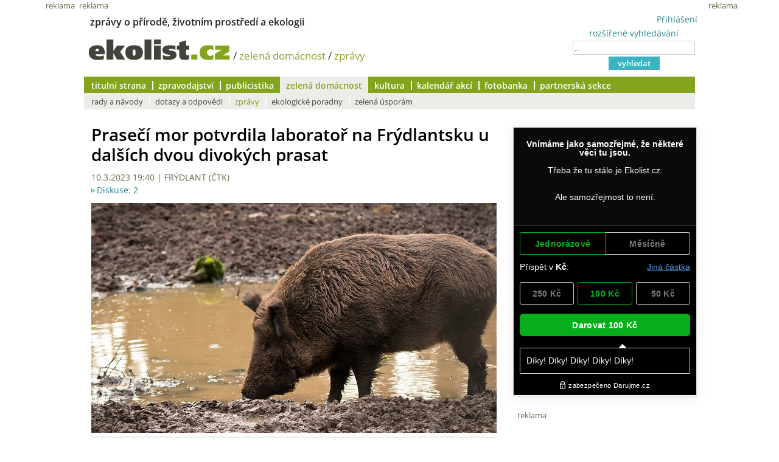

--- FILE ---
content_type: text/html; charset=utf-8
request_url: https://ekolist.cz/cz/zelena-domacnost/zpravy-zd/praseci-mor-potvrdila-laborator-na-frydlantsku-u-dalsich-dvou-divokych-prasat
body_size: 12123
content:
<!DOCTYPE html>
<html lang="cs">
<head>
  <meta http-equiv="Content-Type" content="text/html; charset=utf-8">
  
  
  <meta name="google-site-verification" content="NrDGzFlIhm7X1WhHkUx7DiKtaYWhD8S-U945mnSFz1g">

<!-- 
  detect: desktop
  agent:  Mozilla/5.0 (Macintosh; Intel Mac OS X 10_15_7) AppleWebKit/537.36 (KHTML, like Gecko) Chrome/131.0.0.0 Safari/537.36; ClaudeBot/1.0; +claudebot@anthropic.com)
  el_xid1: 22a50e71bfe42e92cd588eecf6d604f4
-->

  <link rel="shortcut icon" href="/favicon.ico" type="image/x-icon">
  <link rel="icon" href="/ikonky/ekolist-apple-touch-icon.png">
  <link rel="apple-touch-icon" href="/ikonky/ekolist-apple-touch-icon.png">
  <meta name="twitter:card" content="summary_large_image" />
  <link rel="image_src" href="https://aa.ecn.cz/img_upload/e6ffb6c50bc1424ab10ecf09e063cd63/prase_divoke.jpg" >
  <meta name="image" property="og:image" content="https://aa.ecn.cz/img_upload/e6ffb6c50bc1424ab10ecf09e063cd63/prase_divoke.jpg" >
  <meta name="twitter:image" content="https://aa.ecn.cz/img_upload/e6ffb6c50bc1424ab10ecf09e063cd63/prase_divoke.jpg" >
  <meta property="og:type" content="article" >
  
  <meta property="og:url" content="https://ekolist.cz/cz/zelena-domacnost/zpravy-zd/praseci-mor-potvrdila-laborator-na-frydlantsku-u-dalsich-dvou-divokych-prasat" >
  <meta property="og:title" content="Prasečí mor potvrdila laboratoř na Frýdlantsku u dalších dvou divokých prasat - Ekolist.cz" >
  <meta property="og:description" content="Africký mor prasat potvrdila laboratoř na Frýdlantsku u dalších dvou divokých prasat. Poprvé se nákaza prokázala u uloveného divočáka, další zvíře našli uhynulé. Nakažené zvíře ulovili v honitbě u Nového Města pod Smrkem, nákaza se také potvrdila u zvířete, které našli uhynulé na území Horní Řasnice, uvedl zástupce mluvčího Státní veterinární správy Petr Majer. Od prosince, kdy se v oblasti nákaza objevila, je to už sedm případů. Nové nálezy spadají stále do vymezeného pásma, mimořádná veterinární opatření se proto v tuto chvíli nijak nemění." >
  <meta property="og:locale" content="cs_CZ" >
  <meta property="og:site_name" content="Ekolist.cz" >
  <meta property="og:type" content="article" />

  <meta property='article:author' content='https://ekolist.cz/cz/ekolist/o-nas' />
  <meta property='article:publisher' content='https://ekolist.cz/cz/ekolist/o-nas' />
  <meta property="article:published_time" content="2023-03-10T19:40:00+01:00">
  <meta property="article:modified_time" content="2023-03-10T20:05:58+01:00">

  
  <meta name="title" content="Prasečí mor potvrdila laboratoř na Frýdlantsku u dalších dvou divokých prasat - Ekolist.cz" >
  <meta name="author" content=" ČTK">
  <meta name="news_keywords" content="Zpravodajství,Zvířata, rostliny a biodiverzita, ČR, příroda, ekologie, klima, biodiverzita, energetika, krajina, doprava">
  <meta name="description" content="Africký mor prasat potvrdila laboratoř na Frýdlantsku u dalších dvou divokých prasat. Poprvé se nákaza prokázala u uloveného divočáka, další zvíře našli uhynulé. Nakažené zvíře ulovili v honitbě u Nového Města pod Smrkem, nákaza se také potvrdila u zvířete, které našli uhynulé na území Horní Řasnice, uvedl zástupce mluvčího Státní veterinární správy Petr Majer. Od prosince, kdy se v oblasti nákaza objevila, je to už sedm případů. Nové nálezy spadají stále do vymezeného pásma, mimořádná veterinární opatření se proto v tuto chvíli nijak nemění.">
  <meta name="keywords" content="Zpravodajství,Zvířata, rostliny a biodiverzita, ČR, příroda, ekologie, klima, biodiverzita, energetika, krajina, doprava">

  <link rel="canonical" href="https://ekolist.cz/cz/zelena-domacnost/zpravy-zd/praseci-mor-potvrdila-laborator-na-frydlantsku-u-dalsich-dvou-divokych-prasat" />

  <link href="https://ekolist.cz/rss2/" rel="alternate" type="application/rss+xml" title="Ekolist.cz">


  <title>Prasečí mor potvrdila laboratoř na Frýdlantsku u dalších dvou divokých prasat - Ekolist.cz</title>
  
  
  
<!--AA-Generated-HEAD start-->
<link rel=stylesheet href="/css/ekolist.css?v=7"  >
<link rel=stylesheet href="/css/OpenSans-400-600-latin-ext.css"  >
<link rel=stylesheet href="/css/print.css" media="print" >
<link rel=stylesheet href="/css/lytebox.css"  >
<script src="/aaa/javascript/aajslib-legacy.min.js?v=24"></script>
<script async src="https://www.googletagmanager.com/gtag/js?id=G-4ELE66DCYS"></script>
    <script>
      window.dataLayer = window.dataLayer || [];
      function gtag(){dataLayer.push(arguments);}
      // AA-Generated-GACONSENT - no consent
      gtag('js', new Date());
      gtag('config', 'G-4ELE66DCYS');
    </script>
<script src="/js/lytebox.js"></script>
<!--/AA-Generated-HEAD end-->

  
  
  
  
    

  
  <!--[if lt IE 8]>
	<link rel="stylesheet" type="text/css" href="/css/ie.css">
  <![endif]-->
  <!--[if lt IE 7]>
	<link rel="stylesheet" type="text/css" href="/css/ie6.css" >
  <![endif]-->







  




<script type="application/ld+json">

[{
  "@context":"http://schema.org",
  "@type":"NewsArticle",
  "url":"https://ekolist.cz/cz/zelena-domacnost/zpravy-zd/praseci-mor-potvrdila-laborator-na-frydlantsku-u-dalsich-dvou-divokych-prasat",
  "headline":"Prasečí mor potvrdila laboratoř na Frýdlantsku u dalších dvou divokých prasat",
  "description":"Africký mor prasat potvrdila laboratoř na Frýdlantsku u dalších dvou divokých prasat. Poprvé se nákaza prokázala u uloveného divočáka, další zvíře našli uhynulé. Nakažené zvíře ulovili v honitbě u Nového Města pod Smrkem, nákaza se také potvrdila u zvířete, které našli uhynulé na území Horní Řasnice, uvedl zástupce mluvčího Státní veterinární správy Petr Majer. Od prosince, kdy se v oblasti nákaza objevila, je to už sedm případů. Nové nálezy spadají stále do vymezeného pásma, mimořádná veterinární opatření se proto v tuto chvíli nijak nemění.",
  "datePublished":"2023-03-10T19:40:00+01:00",
  "dateModified":"2023-03-10T20:05:58+01:00",
  "mainEntityOfPage":
  {
    "@type":"WebPage",
    "@id":"https://ekolist.cz/cz/zelena-domacnost/zpravy-zd/praseci-mor-potvrdila-laborator-na-frydlantsku-u-dalsich-dvou-divokych-prasat"
  },
 
  "author":
  [
    {"@type":"Organization",
    "url" : "http://www.ctk.cz",
    "name":"ČTK"}
  ],
 
 
  "about": [
    {"name":"Myslivost"}
  ],
  
 

  "publisher":
  {
      "@type": "NewsMediaOrganization",
      "name": "ekolist.cz",
      "url": "https://ekolist.cz/",
      "logo": {
          "@type": "ImageObject",
          "name": "Ekolist.cz",
          "url": "https://ekolist.cz/ikonky/vlastni/logo_ekolist.png"
      },
      "sameAs": ["https://cs-cz.facebook.com/ekolist.cz", "https://twitter.com/ekolist_cz"]
  },
 
  "image": [ "https://aa.ecn.cz/img_upload/e6ffb6c50bc1424ab10ecf09e063cd63/prase_divoke.jpg" ],
 
  "isFamilyFriendly":true
},
{
  "@context": "https://schema.org/",
  "@type": "BreadcrumbList",
  "itemListElement": [
  {
    "@type": "ListItem",
    "position": 1,
    "name": "ekolist.cz",
    "item": "https://ekolist.cz/"  
  }

  ,{
    "@type": "ListItem",
    "position": 2,
    "name": "zelená domácnost",
    "item": "https://ekolist.czhttps://ekolist.cz/cz/zelena-domacnost"  
  }


  ,{
    "@type": "ListItem",
    "position": 3,
    "name": "zprávy",
    "item": "https://ekolist.cz/cz/zelena-domacnost/zpravy-zd"  
  }

  ,{
    "@type": "ListItem",
    "position": 4,
    "name": "Prasečí mor potvrdila laboratoř na Frýdlantsku u dalších dvou divokých prasat",
    "item": "https://ekolist.cz/cz/zelena-domacnost/zpravy-zd/praseci-mor-potvrdila-laborator-na-frydlantsku-u-dalsich-dvou-divokych-prasat"  
  }
  ]
}]

</script>
  
</head>

<body id="zelena-domacnost">


 <script>
   window['gtag_enable_tcf_support'] = true
 </script>


  
  
  <div id="http-adresa">https://ekolist.cz/cz/zelena-domacnost/zpravy-zd/praseci-mor-potvrdila-laborator-na-frydlantsku-u-dalsich-dvou-divokych-prasat</div>
<div id="layout" class="textem">


  
<!--
xid: 47a8ada8c9f9538e74304b8f2141ee5b  
xflag:   
xcat:   
xctg: {xctg}  
xpage:   
xseo: praseci-mor-potvrdila-laborator-na-frydlantsku-u-dalsich-dvou-divokych-prasat  
xid:1: 22a50e71bfe42e92cd588eecf6d604f4  
xid:2: 2cdb3d2a4ed0b1af6e49cfdfc8caa8f3  
go: /cz/zelena-domacnost/zpravy-zd/praseci-mor-potvrdila-laborator-na-frydlantsku-u-dalsich-dvou-divokych-prasat
-->
  
  
<!-- skyscaper lavy+pravy -->

  
    <!--box 2283141-->
 
  
       <div class="fix" style="width: 300px;"><div id="skyscraper"><small>reklama</small><!-- Náš seznamí banner   -->
<div class="fix NoSeznamBranding">
<div id="seznam_112825-p" data-szn-ssp-ad='{"zoneId": 112825, "width": 160, "height": 600}'>  
</div></div>
</div></div>
  

<!--/box -->
<!--box 2412946-->
 
  
       <div class="fix"><div id="skyscraper-left"><small>reklama</small><!-- Náš seznamí banner    --> 
<div class="fix NoSeznamBranding">
<div id="seznam_112825" data-szn-ssp-ad='{"zoneId": 112825, "width": 160, "height": 600}'></div></div></div></div>
  

<!--/box -->

  



<!-- reklama -->

  
    <script src="/aaa/jsview.php3?vid=3511&cmd[3511]=x-3511-1eb1b0ee1871326e41e394be692af10c-fb1e1cb704c1af5940765449875e23d0-5772d6f5029ff99fd85e38d02cd709bb-787145e49440e09348486c04b41b907d&set[3511]=random-1&nocache=1"></script>
  

  
<div class="hlavicka">
  <div id="moto">zprávy o přírodě, životním prostředí a ekologii</div>
  <div id="logo"><a href="/"><img src="/img/ekolist-zelena-domacnost.gif" alt="ekolist.cz"></a> <div class="drobeckova"> / <a href="https://ekolist.cz/cz/zelena-domacnost">zelená domácnost</a><span  id="sid2238919"></span>  / <a href="https://ekolist.cz/cz/zelena-domacnost/zpravy-zd">zprávy</a><span  id="sid2238936"></span>&nbsp;</div></div>
  <div id="vyhledavani">

    <form action="/cz/ekolist/vyhledane" id="cse-search-box" name="hledani" accept-charset="utf-8">
      <a href="/cz/ekolist/rozsirene-vyhledavani">rozšířené vyhledávání</a><br>
      <input type="text"   name="q"   placeholder="..." value="" class="search"><br>
      <input type="submit" name="sa"  value="vyhledat" class="button">
      <input type="hidden" name="cx"  value="016670980934038013201:hge7l9wp-j4" />
      <input type="hidden" name="cof" value="FORID:11" /> 
      <input type="hidden" name="ie"  value="utf-8" />
    </form>

  </div>
  <div id="prihlaseni">
<a class="togglelink" id="toggle_link_wXq28P" href="#" onclick="AA_HtmlToggle('toggle_link_wXq28P', 'Přihlášení', 'toggle_1_wXq28P', 'x', 'toggle_2_wXq28P'); return false;">Přihlášení</a>
<div class="toggleclass" id="toggle_1_wXq28P"></div>
<div class="toggleclass" id="toggle_2_wXq28P" style="display:none;"><div id="logindiv">
    <form class="loginform" action="/cz/zelena-domacnost/zpravy-zd/praseci-mor-potvrdila-laborator-na-frydlantsku-u-dalsich-dvou-divokych-prasat" method="post">
      <fieldset>
        <legend>Přihlášení</legend>
          
            
            <div><label>Uživatelský e-mail</label> <input type="text" size="20" maxlength="100" name="username" class="username" autocomplete="username"></div>
            <div><label>Heslo</label> <input type="password" size="20" maxlength="100" name="password" class="password" autocomplete="current-password"></div>
        <div align="center"><input type="hidden" value="/cz/zelena-domacnost/zpravy-zd/praseci-mor-potvrdila-laborator-na-frydlantsku-u-dalsich-dvou-divokych-prasat?err=1" name="err_url" > 
      <input type="submit" value="Přihlásit se"></div> 
      </fieldset> 
      <p>
         Zapomněli jste heslo? <a href="/cz/ekolist/zmena-hesla">Změňte si je</a>.<br>
         Přihlásit se mohou jen ti, kteří se již <a href="/cz/ekolist/registrace">zaregistrovali</a>.
      </p>
    </form>
  </div></div>

  </div>
  <div id="menu">
    <ul>
      <li><a href="/" class="prvy">titulní strana</a></li>
      <li><a href="/cz/zpravodajstvi/zpravy" class="">zpravodajství</a></li>
      <li><a href="/cz/publicistika" class="">publicistika</a></li>
      <li><a href="/cz/zelena-domacnost/rady-a-navody" class=" aktivni">zelená domácnost</a> </li>
      <li><a href="/cz/kultura" class=" no-bg">kultura</a></li>
      <li><a href="/cz/kalendar-akci" class="">kalendář akcí</a></li>
      <li><a href="/cz/fotobanka" class="">fotobanka</a></li>
      
      <li><a href="/cz/partnerska-sekce" class="">partnerská sekce</a></li>

      <li class="koncovy">&nbsp;</li>
      </ul>
      <ul id="submenu">
                <!-- 3146 --><li><a href="https://ekolist.cz/cz/zelena-domacnost/rady-a-navody" class="prvy">rady a návody</a></li>
<li><a href="https://ekolist.cz/cz/zelena-domacnost/dotazy-a-odpovedi" class="">dotazy a odpovědi</a></li>
<li><a href="https://ekolist.cz/cz/zelena-domacnost/zpravy-zd" class="aktivni">zprávy</a></li>
<li><a href="https://ekolist.cz/cz/zelena-domacnost/ekologicke-poradny" class="">ekologické poradny</a></li>
<li><a href="https://ekolist.cz/cz/zelena-domacnost/zelena-usporam" class="">zelená úsporám</a></li>
<!-- /3146, 0.0024700164794922, 26-01-03 17:35:43 -->
        <li class="koncovy">&nbsp;</li>
      </ul>
    </div>
  </div>
  
 <!--konec hlavičky a menu-->   <table cellpadding="0" cellspacing="0" id="main" summary="layout" class="layout-2-sloupce">
    <tr>
      <td id="prvni-sloupec">
        <div class="fulltext">

          <h1>Prasečí mor potvrdila laboratoř na Frýdlantsku u dalších dvou divokých prasat </h1>
          <div class="date-autor-zdroj">10.3.2023 19:40 | FRÝDLANT
 (<a href="http://www.ctk.cz" target="_blank">ČTK</a>) </div>
          <div class="diskuse"> <a href="https://ekolist.cz/cz/zelena-domacnost/zpravy-zd/praseci-mor-potvrdila-laborator-na-frydlantsku-u-dalsich-dvou-divokych-prasat#diskuse">Diskuse: 2</a></div>

          <div class="text">
            <div id="plny-text" class="">

 

<div class="velkefoto"><a href="https://aa.ecn.cz/img_upload/e6ffb6c50bc1424ab10ecf09e063cd63/prase_divoke.jpg" rel="lytebox[fotky]" title="" data-desc="&lt;strong&gt;&lt;/strong&gt;&lt;br&gt; &lt;div class=&quot;foto-licence&quot;&gt;&lt;span&gt;Licence |&lt;/span&gt; &lt;img src=&quot;/img/licence/cc12.png&quot;&gt;&lt;img src=&quot;/img/licence/by12.png&quot;&gt;&lt;img src=&quot;/img/licence/nc12.png&quot;&gt;&lt;img src=&quot;/img/licence/sa12.png&quot;&gt; &lt;a href=&quot;http://creativecommons.org/licenses/by-nc-sa/2.0/deed.cs&quot;&gt;Některá práva vyhrazena&lt;/a&gt;&lt;/div&gt;&lt;div class=&quot;foto-autor&quot;&gt;&lt;span&gt;Foto |&lt;/span&gt; &lt;a href=&quot;https://www.flickr.com/photos/blacktigersdream/26881668688/&quot;&gt;Cloudtail the Snow Leopard&lt;/a&gt; / &lt;a href=&quot;https://www.flickr.com/photos/blacktigersdream/26881668688/&quot;&gt;Flickr&lt;/a&gt;&lt;/div&gt;"><img src="/aaa/img.php?src=/img_upload/e6ffb6c50bc1424ab10ecf09e063cd63/prase_divoke.jpg&amp;w=666" loading=lazy width="666" height="378"   border=0 /></a>
                        <div class="foto-popisek"><div class="foto-licence"><span>Licence |</span> <img src="/img/licence/cc12.png"><img src="/img/licence/by12.png"><img src="/img/licence/nc12.png"><img src="/img/licence/sa12.png"> <a href="http://creativecommons.org/licenses/by-nc-sa/2.0/deed.cs">Některá práva vyhrazena</a></div><div class="foto-autor"><span>Foto |</span> <a href="https://www.flickr.com/photos/blacktigersdream/26881668688/">Cloudtail the Snow Leopard</a> / <a href="https://www.flickr.com/photos/blacktigersdream/26881668688/">Flickr</a></div></div>
                      </div>
 Africký mor prasat potvrdila laboratoř na Frýdlantsku u dalších dvou divokých prasat. Poprvé se nákaza prokázala u uloveného divočáka, další zvíře našli uhynulé. Nakažené zvíře ulovili v honitbě u Nového Města pod Smrkem, nákaza se také potvrdila u zvířete, které našli uhynulé na území Horní Řasnice, uvedl zástupce mluvčího Státní veterinární správy Petr Majer. Od prosince, kdy se v oblasti nákaza objevila, je to už sedm případů. Nové nálezy spadají stále do vymezeného pásma, mimořádná veterinární opatření se proto v tuto chvíli nijak nemění.


  

              
<div class="textad ads" id="sponsorad"> &nbsp; </div>
<div id="blockmessage" style="display:none"> <div><i>Víme, reklamy jsou otravné. A respektujeme, že je máte vypnuté :-) Budeme rádi, když nás podpoříte jinak. </i></div>
    <form action="/cz/ekolist/platebni-brana-pro-dary">
    <fieldset>
      <legend><b>Prosíme, zvolte výši svého daru. Děkujeme</b></legend>
        <label>Částka</label> <input name="payczk" type="number" required min="1" value="100" size="6"> Kč<br>
        <label>Doba trvání daru </label>
           <select name="payfortime">
             <option value="1">měsíc</option>
             <option value="3">čtvrtletí</option>
             <option value="12">rok</option>
           </select>
        <br>

        <label>Váš e-mail</label> <input name="paydata" type="email" required placeholder="pro zaslání potvrzení o daru" size="23">

        <input type="hidden" name="payrecurring" value="0">
           
       <input type="hidden" name="payname" value="Ekolist-dar-adblock">
       <input type="hidden" name="adresaClanku" value="https://ekolist.cz/cz/zelena-domacnost/zpravy-zd/praseci-mor-potvrdila-laborator-na-frydlantsku-u-dalsich-dvou-divokych-prasat">
       <input type="hidden" name="spam" id="spam" value="no">
    </fieldset>
    <input type="submit" value="Darovat">
  </form>
<script>
  // anti-robot by Ecn
  var addListener, removeListener;
  if (document.addEventListener) {
    addListener = function (el, evt, f) { return el.addEventListener(evt, f, false); };
    removeListener = function (el, evt, f) { return el.removeEventListener(evt, f, false); };
  } else {
    addListener = function (el, evt, f) { return el.attachEvent('on' + evt, f); };
    removeListener = function (el, evt, f) { return el.detachEvent('on' + evt, f); };
  }
  var myListener = function () {
    removeListener(document, 'mousemove', myListener);
    // do stuff
    var datum;
    datum = (new Date().toLocaleString());
    if (datum.length > 0) {
      document.getElementById("spam").value = 'OK';
    }
  };
  addListener(document, 'mousemove', myListener);
  addListener(document, 'keydown', myListener);
</script>            
 

<a class="togglelink" id="toggle_link_a54c9t" href="#" onclick="AA_HtmlToggle('toggle_link_a54c9t', 'Pro skrytí reklam se prosím přihlašte', 'toggle_1_a54c9t', '', 'toggle_2_a54c9t'); return false;">Pro skrytí reklam se prosím přihlašte</a>
<div class="toggleclass" id="toggle_1_a54c9t"></div>
<div class="toggleclass" id="toggle_2_a54c9t" style="display:none;"><div id="logindiv">
    <form class="loginform" action="/cz/zelena-domacnost/zpravy-zd/praseci-mor-potvrdila-laborator-na-frydlantsku-u-dalsich-dvou-divokych-prasat" method="post">
      <fieldset>
        <legend>Pro skrytí reklam se prosím přihlašte</legend>
          <div class="center">
            
            <label>Uživatelský e-mail</label> <input type="text" size="20" maxlength="100" name="username" class="username" autocomplete="username">
            <label>Heslo</label> <input type="password" size="20" maxlength="100" name="password" class="password" autocomplete="current-password">
        </div>
      </fieldset> 
      
      <input type="hidden" value="/cz/zelena-domacnost/zpravy-zd/praseci-mor-potvrdila-laborator-na-frydlantsku-u-dalsich-dvou-divokych-prasat?err=1" name="err_url" > 
      <input type="submit" value="Přihlásit se"> 
      <br />
      <p class="sz-s">
         Zapomněli jste heslo? <a href="/cz/ekolist/zmena-hesla">Změňte si je</a>.<br>
         Přihlásit se mohou jen ti, kteří se již <a href="/cz/ekolist/registrace">zaregistrovali</a>.
      </p>
    </form>
  </div></div>


 <p></p>
</div>



<script type="text/javascript">
  document.observe("dom:loaded", function() {
    setTimeout( function() { 
       if (!$('sponsorad').visible() || !$('sponsorad').getHeight()) {
           $('blockmessage').show();
       }
    }, 2000);
  });
</script>
 

<p>"Místní myslivci se po dohodě s Krajskou veterinární správou pro Liberecký kraj v průběhu víkendu pokusí lokalitu okolo místa posledního nálezu důkladně prohledat. Nálezy potvrzují, že se nákaza v populaci volně žijících prasat ve Frýdlantském výběžku nadále vyskytuje. SVS proto apeluje zejména na myslivce a chovatele prasat domácích, aby dodržovali platná mimořádná veterinární opatření a zásady biologické bezpečnosti," dodal Majer.</p>
<p>Kvůli výskytu afrického moru vyhlásili veterináři na území zhruba 200 kilometrů čtverečních na Frýdlantsku uzavřené pásmo, kde mohou lovit jen proškolení lovci. Každý ulovený kus musí být vyšetřen na africký mor a bezpečně uskladněn do obdržení výsledku vyšetření. Až na odůvodněné výjimky platí v oblasti zákaz venkovního chovu prasat a omezené jsou i přesuny prasat a vepřových produktů mimo toto území.</p>
<p>Pásmo vymezili veterináři po nálezu uhynulého divočáka u Jindřichovic pod Smrkem, který byl loni 1. prosince pozitivně testován na africký mor prasat. Další uhynulá zvířata našli letos v blízkosti Ludvíkova pod Smrkem, Lázní Libverda a Horní Řasnice. Podle odborníků je virus afrického moru prasat velice odolný, a to i vůči nízkým teplotám, například v mraženém mase může přežívat i několik let. Pro člověka ani psa nákaza nebezpečná není, podle ředitele liberecké veterinární správy Romana Šebesty ale mohou být přenašeči nákazy.</p>
<p>Africký mor prasat je akutní onemocnění podobné klasickému moru prasat, jeho příznaky a průběh jsou však rychlejší. Nakažená zvířata téměř ve všech případech hynou. Proti nákaze není lék, nakažená zvířata se musí utratit. Největším zdrojem nákazy jsou uhynulé kusy divokých prasat, proto je myslivci vyhledávají.</p>
          <!--reklama textova fulltext za clanek-->

  
    <!--box 2501056-->
 
  
      <hr>
      <small>reklama</small>
        <div class="reklama-box" id="reklama-ft"><!-- Kontextová reklama Sklik -->

<div id="seznam_75945" data-szn-ssp-ad='{"zoneId": 75945, "width": 560, "height": 315}'></div>
</div>
      <hr>
  

<!--/box -->

  

          <!--/reklama-->


</div>


 
  
 


         <div class="paticka-clanku">
           <div class="dalsi-info"><div><!-- POKYNY viz níže  -->




<div data-darujme-widget-token="9req67am3pfgpns8" style="border: 1px solid rgb(220, 220, 220); box-shadow: rgba(0, 0, 0, 0.09) 0px 2px 18px 0px;">&nbsp;</div>
<script type="text/javascript">
	+function(w, d, s, u, a, b) {
		w['DarujmeObject'] = u;
		w[u] = w[u] || function () { (w[u].q = w[u].q || []).push(arguments) };
		a = d.createElement(s); b = d.getElementsByTagName(s)[0];
		a.async = 1; a.src = "https:\/\/www.darujme.cz\/assets\/scripts\/widget.js";
		b.parentNode.insertBefore(a, b);
	}(window, document, 'script', 'Darujme');
    Darujme(1, "9req67am3pfgpns8", 'render', "https:\/\/www.darujme.cz\/widget?token=9req67am3pfgpns8", "650px");
</script>
</div></div> 

  

           <!-- 3187 -->          <div class="mt-2 mb-2 flex f-bottom lista-autor">

              
              <div class="tisk-poslat">
                <a href="javascript:void(0);" onclick="window.print();" class="tisk">tisknout</a> 
                <a href="mailto:?subject=Upozorneni%20na%20clanek%20z%20Ekolist.cz&body=%0A%0Ahttps%3A%2F%2Fekolist.cz%2Fcz%2Fzelena-domacnost%2Fzpravy-zd%2Fpraseci-mor-potvrdila-laborator-na-frydlantsku-u-dalsich-dvou-divokych-prasat" class="poslat">poslat</a>
              </div>
              <div class="tisk-poslat">
                <a href="https://www.facebook.com/sharer/sharer.php?u=https://ekolist.cz/cz/zelena-domacnost/zpravy-zd/praseci-mor-potvrdila-laborator-na-frydlantsku-u-dalsich-dvou-divokych-prasat" target="_blank" class="fb" title="Sdílet na Facebooku"></a>


              </div>

              <div class="no-print">
                <a href="https://twitter.com/intent/tweet?text=Ekolist.cz&url=https://ekolist.cz/cz/zelena-domacnost/zpravy-zd/praseci-mor-potvrdila-laborator-na-frydlantsku-u-dalsich-dvou-divokych-prasat" target="_blank" class="twitter" title="Sdílet na Twitteru"></a>


              </div>
            
          </div>


<!-- /3187, 0.00154709815979, 26-01-03 17:35:43 -->  

  <div class="poznamka">

BEZK využívá agenturní zpravodajství ČTK, která si vyhrazuje veškerá práva. Publikování nebo další šíření obsahu ze zdrojů ČTK je výslovně zakázáno bez předchozího písemného souhlasu ze strany ČTK.<br>

</div>

  
          <div class="souvisi">

             
               
              
               <h5>Dále čtěte |</h5>
                  <div class="souvisejici-clanky"></div>
                  <div class="souvisejici-clanky">               <a href="https://ekolist.cz/cz/zelena-domacnost/zpravy-zd/ct-v-pripadu-tyrani-zvirat-v-obore-brezka-padlo-obvineni" class="vice"><img src="https://aa.ecn.cz/img_upload/e6ffb6c50bc1424ab10ecf09e063cd63/depositphotos_31720353_s_1.jpg" width="212" alt="Dřevěný plot u lesa Foto: Depositphotos" title="Dřevěný plot u lesa Foto: Depositphotos"> <strong>ČT: V případu týrání zvířat v oboře Březka padlo obvinění</strong></a>
               <a href="https://ekolist.cz/cz/zelena-domacnost/zpravy-zd/zverina-ze-strediska-na-mostecku-tahne-zajem-je-o-divocaka-na-gulas" class="vice"><img src="https://aa.ecn.cz/img_upload/e6ffb6c50bc1424ab10ecf09e063cd63/prase_424_3.jpg" width="212" alt="Prase divoké Foto: KACHALKIN OLEG Shutterstock" title="Prase divoké Foto: KACHALKIN OLEG Shutterstock"> <strong>Zvěřina ze střediska na Mostecku táhne, zájem je o divočáka na guláš</strong></a>
               <a href="https://ekolist.cz/cz/zelena-domacnost/zpravy-zd/u-barcelony-omezili-vstup-do-volne-prirody-ve-snaze-zabranit-sireni-moru-prasat" class="vice"><img src="https://aa.ecn.cz/img_upload/e6ffb6c50bc1424ab10ecf09e063cd63/prase_424_3.jpg" width="212" alt="Prase divoké Foto: KACHALKIN OLEG Shutterstock" title="Prase divoké Foto: KACHALKIN OLEG Shutterstock"> <strong>U Barcelony omezili vstup do volné přírody ve snaze zabránit šíření moru prasat</strong></a>
</div>
              
             
               
  

        </div>

   <!--reklama fulltext za clanek-->

  
    <!--box 2428594-->
 
  
      <br>
        <div class="reklama-box" id="reklama-fs">

</div>
  

<!--/box -->

  

   


           <!-- 3188 -->

            <div id="diskuse" class="mt-2">

             <h2>Online diskuse</h2>
               <div class="poznamka pb-1 mb-1 bo-b">Redakce Ekolistu vítá čtenářské názory, komentáře a postřehy. Tím, že zde publikujete svůj příspěvek, se ale zároveň zavazujete dodržovat <a href="/cz/ekolist/pravidla-diskuse">pravidla diskuse</a>. V případě porušení si redakce vyhrazuje právo smazat diskusní příspěvěk
               </div>
  
              <h5 class="dis-title">Všechny komentáře (2)</h5>
<div class="dis-level0">
<!-- 3519 -->
  <div id="logindiv">
    <form class="loginform" action="/cz/zelena-domacnost/zpravy-zd/praseci-mor-potvrdila-laborator-na-frydlantsku-u-dalsich-dvou-divokych-prasat" method="post" style="max-width: 360px; text-align:center">
      <fieldset class="center">
        <legend>Do diskuze se můžete zapojit po přihlášení</legend>
          <div>
            
            <div><label>Uživatelský e-mail</label> <input type="text" size="20" maxlength="100" name="username" class="username" autocomplete="username"></div>
            <div><label>Heslo</label> <input type="password" size="20" maxlength="100" name="password" class="password" autocomplete="current-password"></div>
        </div>
        <input type="hidden" value="/cz/zelena-domacnost/zpravy-zd/praseci-mor-potvrdila-laborator-na-frydlantsku-u-dalsich-dvou-divokych-prasat?err=1" name="err_url"> 
        <input type="submit" value="Přihlásit se" class="mt-1"> 
      </fieldset> 

      <p class="sz-s">
         <em>Zapomněli jste heslo? <a href="/cz/ekolist/zmena-hesla">Změňte si je</a>.<br>
         Přihlásit se mohou jen ti, kteří se již <a href="/cz/ekolist/registrace">zaregistrovali</a>.</em>
      </p>
    </form>
  </div>


<!-- /3519, 0.00047111511230469, 26-01-03 17:35:43 -->
<div><div class="dis-item mt-2 dis-level1" id="dis-id-1fe51f4201535fb5c4f6a7bd31ae65e8" >
  <div class="dis-avatar"><div class="dis-color6" title="vladimír šmídl">vš</div></div>
  <div class="dis-content">
    <div class="dis-header"><h3>vladimír šmídl</h3><span class="dis-time sz-s">11.3.2023 17:52</span> </div>
    <div class="dis-text">Nemocná a slabá zvířata jsou eliminována  reintrodukcí vlků.
    
    </div>
    <a class="togglelink" id="toggle_link_CTzGPh" href="#" onclick="AA_HtmlToggle('toggle_link_CTzGPh', '<span class=\'btn-xs\'>Odpovědět</span>', 'toggle_1_CTzGPh', '', 'toggle_2_CTzGPh'); return false;"><span class="btn-xs">Odpovědět</span></a>
<div class="toggleclass" id="toggle_1_CTzGPh"></div>
<div class="toggleclass" id="toggle_2_CTzGPh" style="display:none;"><!-- 3519 -->
  <div id="logindiv">
    <form class="loginform" action="/cz/zelena-domacnost/zpravy-zd/praseci-mor-potvrdila-laborator-na-frydlantsku-u-dalsich-dvou-divokych-prasat" method="post" style="max-width: 360px; text-align:center">
      <fieldset class="center">
        <legend>Do diskuze se můžete zapojit po přihlášení</legend>
          <div>
            
            <div><label>Uživatelský e-mail</label> <input type="text" size="20" maxlength="100" name="username" class="username" autocomplete="username"></div>
            <div><label>Heslo</label> <input type="password" size="20" maxlength="100" name="password" class="password" autocomplete="current-password"></div>
        </div>
        <input type="hidden" value="/cz/zelena-domacnost/zpravy-zd/praseci-mor-potvrdila-laborator-na-frydlantsku-u-dalsich-dvou-divokych-prasat?err=1" name="err_url"> 
        <input type="submit" value="Přihlásit se" class="mt-1"> 
      </fieldset> 

      <p class="sz-s">
         <em>Zapomněli jste heslo? <a href="/cz/ekolist/zmena-hesla">Změňte si je</a>.<br>
         Přihlásit se mohou jen ti, kteří se již <a href="/cz/ekolist/registrace">zaregistrovali</a>.</em>
      </p>
    </form>
  </div>


<!-- /3519, 0.00013995170593262, 26-01-03 17:35:43 --></div>

  </div>
</div>

<div class="dis-item mt-2 dis-level2" id="dis-id-63f1a26b59b9df5a7d4d058558fe5e34" onmouseover="$('dis-id-1fe51f4201535fb5c4f6a7bd31ae65e8').addClassName('highlight');" onmouseleave="$('dis-id-1fe51f4201535fb5c4f6a7bd31ae65e8').removeClassName('highlight');">
  <div class="dis-avatar"><div class="dis-color3" title="Břetislav Machaček">BM</div></div>
  <div class="dis-content">
    <div class="dis-header"><h3>Břetislav Machaček</h3><span class="dis-time sz-s">12.3.2023 08:48</span> <span class="dis-react sz-3" onclick="location.hash='#dis-id-1fe51f4201535fb5c4f6a7bd31ae65e8'" title="Nemocná a slabá zvířata jsou eliminována  reintrodukcí vlků.">Reaguje na vladimír šmídl</span></div>
    <div class="dis-text">To by byla pravda, pokud by prase vlci sežrali bezezbytku a sami<br />
trusem nemoc nešířili. Vlci jsou stejně jako psi a lidé možnými<br />
přenášeči a zbytky z jejich hostiny často poslouží jako potrava<br />
pro všežravou černou. Bezpečnou likvidací nemocného a uhynulého<br />
zvířete je u moru pouze kafilérie a nikoliv poloohlodané kosti <br />
a kůže se zbytky tkání. V celé Evropě se překrývají mapy s AMP <br />
a s výskytem vlčích smeček. Že by to byla pouze náhoda? 
    
    </div>
    <a class="togglelink" id="toggle_link_E0Hxs4" href="#" onclick="AA_HtmlToggle('toggle_link_E0Hxs4', '<span class=\'btn-xs\'>Odpovědět</span>', 'toggle_1_E0Hxs4', '', 'toggle_2_E0Hxs4'); return false;"><span class="btn-xs">Odpovědět</span></a>
<div class="toggleclass" id="toggle_1_E0Hxs4"></div>
<div class="toggleclass" id="toggle_2_E0Hxs4" style="display:none;"><!-- 3519 -->
  <div id="logindiv">
    <form class="loginform" action="/cz/zelena-domacnost/zpravy-zd/praseci-mor-potvrdila-laborator-na-frydlantsku-u-dalsich-dvou-divokych-prasat" method="post" style="max-width: 360px; text-align:center">
      <fieldset class="center">
        <legend>Do diskuze se můžete zapojit po přihlášení</legend>
          <div>
            
            <div><label>Uživatelský e-mail</label> <input type="text" size="20" maxlength="100" name="username" class="username" autocomplete="username"></div>
            <div><label>Heslo</label> <input type="password" size="20" maxlength="100" name="password" class="password" autocomplete="current-password"></div>
        </div>
        <input type="hidden" value="/cz/zelena-domacnost/zpravy-zd/praseci-mor-potvrdila-laborator-na-frydlantsku-u-dalsich-dvou-divokych-prasat?err=1" name="err_url"> 
        <input type="submit" value="Přihlásit se" class="mt-1"> 
      </fieldset> 

      <p class="sz-s">
         <em>Zapomněli jste heslo? <a href="/cz/ekolist/zmena-hesla">Změňte si je</a>.<br>
         Přihlásit se mohou jen ti, kteří se již <a href="/cz/ekolist/registrace">zaregistrovali</a>.</em>
      </p>
    </form>
  </div>


<!-- /3519, 0.00014686584472656, 26-01-03 17:35:43 --></div>

  </div>
</div>


              
              

          </div><!-- /3188, 0.010726928710938, 26-01-03 17:35:43 -->  

        </div>
      </td>
            <td id="treti-sloupec">
        <div class="zarovnani">
          <!--box-->
          <div class="box">
            
          </div>
          <div class="box"><!-- POKYNY viz níže  -->




<div data-darujme-widget-token="mypx617lp1ubfvfs">&nbsp;</div>
<script type="text/javascript">
    +function(w, d, s, u, a, b) {
        w['DarujmeObject'] = u;
        w[u] = w[u] || function () { (w[u].q = w[u].q || []).push(arguments) };
        a = d.createElement(s); b = d.getElementsByTagName(s)[0];
        a.async = 1; a.src = "https:\/\/www.darujme.cz\/assets\/scripts\/widget.js";
        b.parentNode.insertBefore(a, b);
    }(window, document, 'script', 'Darujme');
    Darujme(1, "mypx617lp1ubfvfs", 'render', "https:\/\/www.darujme.cz\/widget?token=mypx617lp1ubfvfs", "300px");
</script>
</div> 
                    <!--reklama vpravo 1-->

  
    <!--box 2240532-->
 
  
      <div class="reklama"><small>reklama</small>
        <div class="reklama-box" id="reklama-rr"><!-- Kontextová reklama Sklik  -->

<div id="seznam_13628" data-szn-ssp-ad='{"zoneId": 13628, "width": 300, "height": 250}'></div>





       




 

<br>
<br>
<!-- reklama na prazskaevvoluce -->
<a href="https://prazskaevvoluce.cz/" target="_blank"><img alt="Pražská EVVOluce" src="https://ekolist.cz/inzerce/banner_prazskaevvoluce-480x480.png" height="300" width="300"></a> 


<br>
<br>





                 



</div>
      </div>
  

<!--/box -->

  

          <!--/reklama-->

          <!--reklama vpravo 2-->
            
          <!--/reklama-->
        </div>
                 <!--reklama_vpravo9-->

  
    
        <div class="reklama-rsticky" id="reklama-rsticky-obal"><div class="div-sticky"><small>reklama</small><div class="sticky" id="reklama-rsticky"><div id="seznam_75944" data-szn-ssp-ad='{"zoneId": 75944, "width": 300, "height": 600}'></div></div></div></div>
    

      <!--/reklama_vpravo9-->

      </td>

    </tr>
  </table>

  <!--paticka--> 
  <div id="paticka">

  

     
  </div>
  <!-- /konec id paticka-->

    <!--spodni menu-->
    <div id="spodni-menu">
      <ul>
        <!-- 3146 --><li><a href="https://ekolist.cz/cz/ekolist/o-nas" class="prvy">o nás</a></li>
<li><a href="https://ekolist.cz/cz/ekolist/novinky-na-webu" class="">novinky na webu</a></li>
<li><a href="https://ekolist.cz/cz/ekolist/inzerujte-u-nas-podporte-nas" class="">inzerujte u nás</a></li>
<li><a href="https://ekolist.cz/cz/ekolist/podporte-nas" class="">podpořte nás</a></li>
<li><a href="https://ekolist.cz/cz/ekolist/prebirani-obsahu" class="">přebírání obsahu</a></li>
<li><a href="https://ekolist.cz/cz/ekolist/tisteny-ekolist" class="">tištěný Ekolist</a></li>
<li><a href="https://ekolist.cz/cz/ekolist/mapa-stranek" class="">mapa stránek</a></li>
<li><a href="https://ekolist.cz/cz/ekolist/dejte-o-sobe-vedet" class="">dejte o sobě vědět</a></li>
<li><a href="https://ekolist.cz/cz/ekolist/zpravy-emailem" class="">zprávy e-mailem</a></li>
<li><a href="https://ekolist.cz/cz/ekolist/cookies" class="">cookies</a></li>
<!-- /3146, 0.0046288967132568, 26-01-03 17:35:43 -->
        <li class="koncovy">&nbsp;</li>
      </ul>
    </div>
    
    <!-- copyright-->
    <div id="copy">
      <strong>Ekolist.cz</strong> je vydáván občanským sdružením <a href="https://bezk.ecn.cz/">BEZK</a>. ISSN 1802-9019. Za <a href="https://webhosting.ecn.cz/" title="webhosting, hosting">webhosting</a> a <a href="https://publikacni-system.ecn.cz/" title="redakční a publikační systém TOOLKIT">publikační systém TOOLKIT</a> děkujeme <a href="https://ecnstudio.cz/">Ecn studiu</a>. Navštivte <a href="https://www.ecomonitor.cz/">Ecomonitor</a>.<br>
      Copyright &copy; <a href="https://bezk.ecn.cz">BEZK</a>. Copyright &copy; <a href="https://www.ctk.cz/">ČTK</a>, <a href="https://www.tasr.sk/">TASR</a>. Všechna práva vyhrazena. Publikování nebo šíření obsahu je bez předchozího souhlasu držitele autorských práv zakázáno.
    <!-- /copyright-->


  

     </div> 

</div>







  
    <!--  ZD-Ostatni -->
    <!-- (C)2000-2010 Gemius SA - gemiusAudience / ekolist.cz / ZD-Ostatni -->
    <script type="text/javascript">
    <!--//--><![CDATA[//><!--
    var pp_gemius_identifier = 'nF47yQyNeCoe106w6_BjOvWonH4Ry3.odrK0pIalCCL.C7';
    //--><!]]>
    </script>
  



<!-- Gemius - Netmonitor -->
<script type="text/javascript">
<!--//--><![CDATA[//><!--
function gemius_pending(i) { window[i] = window[i] || function() { var x = window[i+'_pdata'] = window[i+'_pdata'] || []; x[x.length]=arguments;};};
gemius_pending('gemius_hit'); gemius_pending('gemius_event'); gemius_pending('pp_gemius_hit'); gemius_pending('pp_gemius_event');
(function(d,t) {try { var gt=d.createElement(t),s=d.getElementsByTagName(t)[0]; gt.setAttribute('async','async'); gt.setAttribute('defer','defer');
 gt.src='https://gacz.hit.gemius.pl/xgemius.js'; s.parentNode.insertBefore(gt,s);} catch (e) {}})(document,'script');
//--><!]]>
</script>

<!-- Toplist -->
<img src="https://www.toplist.cz/dot.asp?id=60415" border="0" alt="TOPlist" width="1" height="1">
<!-- /Toplist -->



  <!-- Seznam reklamy pro CMP na Seznamz (Google ho použije pomocí TCF)-->
  <script src="https://ssp.imedia.cz/static/js/ssp.js"></script>


  

  <!-- Seznam reklamy -->
  <script>
      /* pro typ Branding */
    
      var seznamHroniID = "sklikReklama_75942";
    
      var  NoSeznamBranding = document.getElementsByClassName("NoSeznamBranding");
    
      var brandedZones = [];
      /* pokud je aktuální šířka okna větší nebo rovna 1366 px, vytvoří se ve stránce */
      /* element pro vykreslení reklamy o rozměrech 2000x1400 a do proměnné brandedZones se zapíše */
      /* objekt s parametry pro branding, jinak objekt s parametry pro ostatní formát(y). */
      if ( (window.innerWidth >= 1366) && (NoSeznamBranding.length == 0) ) {
        /* vytvoří element pro branding hned za tagem */
        document.body.insertAdjacentHTML('afterbegin', '<div id="ssp-zone-75942-branding" data-szn-ssp-ad=\'{"zoneId": 75942, "width": 2000, "id": "'+seznamHroniID+'", "elements": [{"id": "'+seznamHroniID+'", "width": 970}, {"id": "ssp-zone-75942-branding", "width": 2000, "height": 1400}] }\'></div>');

        var seznamHroniEl=document.getElementById(seznamHroniID)
        if (seznamHroniEl) {
          seznamHroniEl.removeAttribute("data-szn-ssp-ad");
        }
        
        brandedZones.push({
          "zoneId": 75942,
          "width": 2000,
          "id": seznamHroniID,
          "elements": [
            /* stačí uvést pouze šířku */
            {"id": seznamHroniID, "width": 970},
            /* je nutné uvádět šířku i výšku */
            {id: "ssp-zone-75942-branding", width: 2000, height: 1400}
          ]
        });

        /* metoda getAds() zajišťuje získání reklamy z reklamního systému a její vykreslení */
        /* do stránky; parametry jednotlivých zón jsou definované v níže uvedeném poli, */
        /* které je argumentem této metody */
//        sssp.getAds(brandedZones);
        /* pro typ Branding - END*/
      }

    
      
      /* multiskyscraper */
       // zjisti pocet strnanek pro "nekonecnou" stranku
       var pagerElement = document.getElementsByClassName('aa-nav-infinite');
       var pocetStranek = 1;
       if (pagerElement[0]) {
         pocetStranek = pagerElement[0].getElementsByTagName('a').length;
       };
        
      var pocetSkyscraperu = 1 ;
      var body = document.body,
          html = document.documentElement;
      var vyskaStranky = pocetStranek*Math.max( body.scrollHeight, body.offsetHeight, 
                       html.clientHeight, html.scrollHeight, html.offsetHeight );
      var prvniSticky = document.getElementById("reklama-rsticky-obal");
      var vyskaPaticky = 130;

      var observer = new IntersectionObserver( function(entries, observer) {
              entries.forEach( function(entry) {
                /* vloz dalsi a reklamu jen kdyz je videt a vejde se do stranky */
                if ( entry.isIntersecting ) {
                  entry.target.insertAdjacentHTML("afterbegin", `
        <div class="div-sticky"><small>reklama</small<div class="sticky" id="reklama-rsticky-`+pocetSkyscraperu+`"><div id="seznam_75944-`+pocetSkyscraperu+`"></div></div></div>
`);
                  sssp.getAds({
                      "zoneId": 75944,
                      "id": "seznam_75944-"+pocetSkyscraperu,
                      "width": 300,
                      "height": 600
                  });
                  
                /* vloz dalsi prostor pro reklamu jen kdyz se vejde do stranky */
                  if ( vyskaStranky > (vyskaPaticky + entry.target.offsetTop + 2*entry.target.offsetHeight) )  {
                    pocetSkyscraperu++;
                    entry.target.insertAdjacentHTML("afterend", `
        <div class="reklama-rsticky" id="reklama-rsticky-obal-`+pocetSkyscraperu+`"></div>
`);
                    observer.observe(document.getElementById("reklama-rsticky-obal-"+pocetSkyscraperu));
                    
                    // znovu nacti pravy skyscraper
/*
                    var skyscraperPravy = document.getElementById('seznam_112825-p');
                    if ( skyscraperPravy ) {
                      skyscraperPRavy.innerHTML = "";
                      sssp.getAds({
                        "zoneId": 112825,
                        "id": "seznam_112825-p",
                        "width": 160,
                        "height": 600
                      });
                    };
*/                    
                  };
                  observer.unobserve(entry.target);
                }
              });
            });

      /* vloz dalsi prostor pro reklamu jen kdyz se vejde do stranky */
      if ( prvniSticky != null ) {
        if (vyskaStranky > (vyskaPaticky + prvniSticky.offsetTop + 2*prvniSticky.offsetHeight)) {
          prvniSticky.insertAdjacentHTML("afterend", `
        <div class="reklama-rsticky" id="reklama-rsticky-obal-`+pocetSkyscraperu+`"></div>
`);
          observer.observe(document.getElementById("reklama-rsticky-obal-1"));
        };
      };
      /* multiskyscraper - END*/
    

    sssp.getAdsByTags(); // ziskej Seznam reklamy
  
/*
    window.addEventListener('load', function () { // seznam reklamy nacti az po nahrani stranky jinak nelze identifikovat Branding
      if (!document.querySelector('#ssp-zone-75942-branding.adFull')) {
        sssp.getAdsByTags(); // ziskej Seznam reklamy jen kdyz neni nacten Branding
        console.log("neni branding");
      } else {
        console.log("je branding");
      }
    });
*/

  </script>
  <!-- /Seznam reklamy -->
  



<!--AA-Generated-FOOT start-->

<!--/AA-Generated-FOOT end-->


</body>
</html>

--- FILE ---
content_type: application/javascript; charset=utf-8
request_url: https://ekolist.cz/aaa/jsview.php3?vid=3511&cmd[3511]=x-3511-1eb1b0ee1871326e41e394be692af10c-fb1e1cb704c1af5940765449875e23d0-5772d6f5029ff99fd85e38d02cd709bb-787145e49440e09348486c04b41b907d&set[3511]=random-1&nocache=1
body_size: -53
content:
document.write('<!-- 3511 --><!--box 2415266-->\n \n  \n      <div class="reklama"><small>reklama</small>\n        <div class="reklama-box" id="reklama-sr"><!-- Kontextová reklama Sklik   -->\n<div id="sklikReklama_75942" data-szn-ssp-ad=\'{"zoneId": 75942, "width": 970 }\'></div>\n\n\n</div>\n      </div>\n  \n\n<!--/box -->\n<!-- /3511, 0.0054850578308105, 26-01-03 17:35:43 -->');